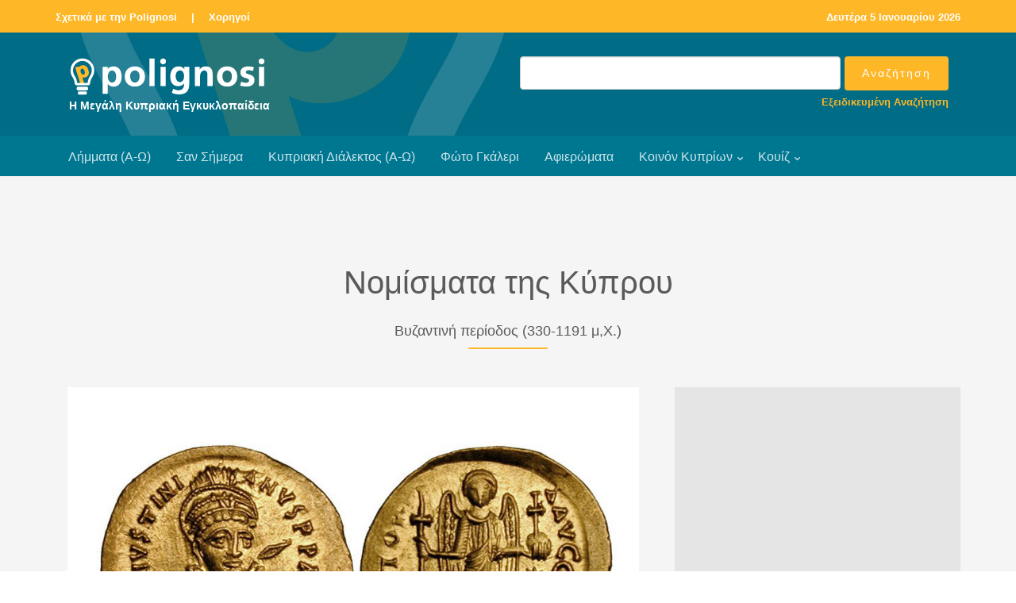

--- FILE ---
content_type: text/html
request_url: https://www.polignosi.com/cgibin/hweb?-A=13276&-V=limmata
body_size: 5779
content:

<!DOCTYPE html>
<!--[if lt IE 7]>      <html class="no-js lt-ie9 lt-ie8 lt-ie7"> <![endif]-->
<!--[if IE 7]>         <html class="no-js lt-ie9 lt-ie8"> <![endif]-->
<!--[if IE 8]>         <html class="no-js lt-ie9"> <![endif]-->
<!--[if gt IE 8]><!--> <html class="no-js"> <!--<![endif]-->
<head>

<!-- Global site tag (gtag.js) - Google Analytics -->
<script async src="https://www.googletagmanager.com/gtag/js?id=UA-143753957-1"></script>
<script>
  window.dataLayer = window.dataLayer || [];
  function gtag(){dataLayer.push(arguments);}
  gtag('js', new Date());

  gtag('config', 'UA-143753957-1');
</script>

<!-- Google tag (gtag.js) - Google Analytics GA4 -->
<script async src="https://www.googletagmanager.com/gtag/js?id=G-TRFXGCCV8E"></script>
<script>
  window.dataLayer = window.dataLayer || [];
  function gtag(){dataLayer.push(arguments);}
  gtag('js', new Date());

  gtag('config', 'G-TRFXGCCV8E');
</script>


    <META HTTP-EQUIV="Content-Type" CONTENT="text/html; charset=windows-1253">
    <meta http-equiv="X-UA-Compatible" content="IE=edge">


    <title>Νομίσματα της Κύπρου</title>
    <meta name="viewport" content="width=device-width, initial-scale=1">
    <meta name="description" content="Ως αρχή της Βυζαντινής περιόδου θεωρείται η βασιλεία του Μεγάλου Κωνσταντίνου..." />
    <meta name="keywords" content="Νομίσματα της Κύπρου ΝΟΜΙΣΜΑΤΑ ΤΗΣ ΚΥΠΡΟΥ Βυζαντινή περίοδος (330-1191 μ,Χ.) Μέγας Κωνσταντίνος Ηράκλειος αυτοκράτορας ανδρόνικος α Ισαακιος Κομνηνός νόμισμα νομίσματα νομισματοκοπείο" />
    <meta name="author" content="Polignosi" />


    <!-- Facebook and Twitter integration -->
    <meta property="og:title" content="Νομίσματα της Κύπρου" />
    <meta property="og:image" content="https://www.polignosi.com/pictures/20210609/1623246911-11854.jpg" />
    <meta property="og:url" content="https://www.polignosi.com/cgibin/hweb?-A=13276&-V=limmata"/>
    <meta property="og:site_name" content="www.polignosi.com" />
    <meta property="og:type" content="website" />
    <meta property="og:description" content="Ως αρχή της Βυζαντινής περιόδου θεωρείται η βασιλεία του Μεγάλου Κωνσταντίνου..." />
    <meta name="twitter:title" content="Νομίσματα της Κύπρου" />
    <meta name="twitter:image" content="https://www.polignosi.com/pictures/20210609/1623246911-11854.jpg" />
    <meta name="twitter:url" content="https://www.polignosi.com/cgibin/hweb?-A=13276&-V=limmata" />
    <meta name="twitter:card" content="summary_large_image" />
    <meta name="twitter:site" content="@polignosi">


    <!-- Place favicon.ico and apple-touch-icon.png in the root directory -->
    <link rel="shortcut icon" href="favicon.ico">

    <!-- <link href='https://fonts.googleapis.com/css?family=Open+Sans:400,700,300' rel='stylesheet' type='text/css'> -->
    <link rel="stylesheet" href="/fonts/calibri/stylesheet.css">

    <!-- Animate.css -->
    <link rel="stylesheet" href="/css/animate.css">
    <!-- Icomoon Icon Fonts-->
    <link rel="stylesheet" href="/css/icomoon.css">
    <!-- Bootstrap  -->
    <link rel="stylesheet" href="/css/bootstrap.css">
    <!-- Superfish -->
    <link rel="stylesheet" href="/css/superfish.css">
	<!-- Magnific Popup -->
	<link rel="stylesheet" href="/css/gallery-style.css">
	<link rel="stylesheet" href="/css/magnific-popup.css">

    <link rel="stylesheet" href="/css/style.css">
    <link rel="stylesheet" href="/css/polignosi.css">

    <!-- Modernizr JS -->
    <script src="/js/modernizr-2.6.2.min.js"></script>
    <!-- FOR IE9 below -->
    <!--[if lt IE 9]>
    <script src="/js/respond.min.js"></script>
    <![endif]-->


<!-- DFP HEAD CODE -->
   <script type='text/javascript'>
     (function() {
       var useSSL = 'https:' == document.location.protocol;
       var src = (useSSL ? 'https:' : 'http:') +
           '//www.googletagservices.com/tag/js/gpt.js';
       document.write('<scr' + 'ipt src="' + src + '"></scr' + 'ipt>');
     })();
   </script>


<!-- SHARE THIS -->
<script type='text/javascript' src='https://platform-api.sharethis.com/js/sharethis.js#property=642d27201cdb86001a1eced5&product=inline-share-buttons' async='async'></script>


</head>
<body>
<div id="fh5co-wrapper">
    <div id="fh5co-page">
        <div class="header-top">
            <div class="container">
                <div class="row">
                    <div class="col-md-6 col-sm-6 text-left fh5co-link">
                        <a href="/cgibin/hweb?-A=14456&-V=about">Σχετικά με την Polignosi</a> &nbsp;<a>|</a>&nbsp;
						<a href="/cgibin/hweb?-V=sponsors&_FSECTION=9050&-Sr&-dsponsors.html&_VSECTION=9050">Χορηγοί</a>
                    </div>
                    <div class="col-md-6 col-sm-6 text-right fh5co-link hidden-xs">
						<a href="/cgibin/hweb?-V=sansimera&_FAA=1&-dsansimera.html">

<!-- Repeatable -->
Δευτέρα 5 Ιανουαρίου 2026
<!-- End Repeatable -->


</a>
                    </div>
                </div>
            </div>
        </div>

        <header id="fh5co-header-section">
            <div class="container">
                <div class="nav-header">
                	<div class="col-md-6">
					<a href="#" class="js-fh5co-nav-toggle fh5co-nav-toggle dark"><i></i></a>
					<h1 id="fh5co-logo"><a href="/"><img src="/images/logo_polignosi.png"><p>Η Μεγάλη Κυπριακή Εγκυκλοπαίδεια</p></a></h1>
					</div>

					<div id="fh5co-logo" class="col-md-6" style="float:right; padding-top:0px; padding-bottom:10px;">
						<FORM METHOD="POST" name="qsearch" ACTION="/cgibin/hweb">
							<INPUT TYPE="hidden" NAME="-V" VALUE="search">
							<INPUT TYPE="hidden" NAME="-b" VALUE="20">
							<INPUT TYPE="hidden" NAME="-d" VALUE="listrec.html">
							<INPUT TYPE="hidden" name="-S" VALUE="sortrel">
						<table width="100%" cellpadding="0" cellspacing="0" border="0">
							<tr>
							<td width="100%" align="right"><input type="text" class="form-control" name="_TSEARCHTEXT"></td>
							<td align="left" style="padding-left:5px;"><input type="submit" value="Αναζήτηση" class="btn btn-primary"></td>
							</tr>
							<tr>
							<td colspan="2"><p class="advsearch"><a href="/cgibin/hweb?-V=search&-uFadvsearch.html">Εξειδικευμένη Αναζήτηση</a></p></td>
							</tr>
						</table>
						</FORM>
					</div>

                </div>
            </div>

            <div style="background-color: #007791;">
                <div class="container">
                    <!-- START #fh5co-menu-wrap -->
                    <nav id="fh5co-menu-wrap" role="navigation">
                        <ul class="sf-menu" id="fh5co-primary-menu">
                            <li><a href="/cgibin/hweb?-V=atoz&_FATOZ=%C1&-b=20&-datoz.html&-SsortA">Λήμματα (Α-Ω)</a></li>
                            <li><a href="/cgibin/hweb?-V=sansimera&_FAA=1&-dsansimera.html">Σαν Σήμερα</a></li>
                            <li><a href="/cgibin/hweb?-V=cylangatoz&_FATOZ=%C1&-b=50&-dcylangatoz.html&-SsortA">Κυπριακή Διάλεκτος (Α-Ω)</a></li>
                            <li><a href="/cgibin/hweb?-V=gallery&_FAA%3E=0&-Sr&-dgalleries.html">Φώτο Γκάλερι</a></li>
                            <li><a href="/cgibin/hweb?-V=specials&_FAA%3E=0&-Sr&-dspecials.html">Αφιερώματα</a></li>
                            <li>
								<a href="/cgibin/hweb?-A=37190,intro.html&-V=boccf" class="fh5co-sub-ddown">Κοινόν Κυπρίων</a>
								<ul class="fh5co-sub-menu">
									<!-- li><a href="/cgibin/hweb?-V=boccf&_FSECTION=5001&_FCATEGORY=500110&-Sr&-dboccf.html&_VSECTION=5001&_VCATEGORY=500110">Ιστορικό Αρχείο</a></li -->
									<li><a href="/cgibin/hweb?-A=14556&-V=boccf">Ογκολογικό Κέντρο</a></li>
									<li><a href="/cgibin/hweb?-V=boccf&_FSECTION=5001&_FCATEGORY=500130&-Sr&-dboccf.html&_VSECTION=5001&_VCATEGORY=500130">Πολιτιστικό Ίδρυμα</a></li>
									<li><a href="/cgibin/hweb?-A=37170&-V=boccf">IDEA</a></li>
									<li><a href="/cgibin/hweb?-A=58541&-V=boccf">SupportCY</a></li>
								</ul>
							</li>
							<li>
								<a href="/cgibin/hweb?-V=quizzes&_FAA%3E=0&-b=18&-Sr&-dquizzes.html">Κουίζ</a>
								<ul class="fh5co-sub-menu">
									<li><a href="/cgibin/hweb?-V=quizzes&_FAA%3E=0&_FCATEGORY=700110&-b=18&-Sr&-dquizzes.html&_VCATEGORY=700110">Γενικές γνώσεις</a></li>
									<li><a href="/cgibin/hweb?-V=quizzes&_FAA%3E=0&_FCATEGORY=700120&-b=18&-Sr&-dquizzes.html&_VCATEGORY=700120">Γεωγραφία</a></li>
									<li><a href="/cgibin/hweb?-V=quizzes&_FAA%3E=0&_FCATEGORY=700130&-b=18&-Sr&-dquizzes.html&_VCATEGORY=700130">Ιστορία</a></li>
									<li><a href="/cgibin/hweb?-V=quizzes&_FAA%3E=0&_FCATEGORY=700140&-b=18&-Sr&-dquizzes.html&_VCATEGORY=700140">Πολιτισμός</a></li>
								</ul>
							</li>
                        </ul>
                    </nav>
                </div>
            </div>
        </header>

		<div id="fh5co-feature-product" class="fh5co-section-gray">
			<div class="container">
				<div class="row">
					<div class="col-md-8 col-md-offset-2 text-center heading-section">
						<h3>Νομίσματα της Κύπρου</h3>
						<h4>Βυζαντινή περίοδος (330-1191 μ,Χ.)</h4>
						<p></p>
					</div>
				</div>
			</div>

			<div class="container">
				<div class="row row-bottom-padded-md">
					<div class="col-lg-8 col-md-7">



<div class="col-md-12 text-center" style="margin-bottom: -31px;"><a href="https://www.polignosi.com/pictures/20210609/1623246911-11854.jpg" class="image-popup" title="20730&nbsp;-&nbsp;Νομίσματα του Μεγάλου Κωνσταντίνου, Βυζαντινή εποχή"><figure><img src="https://www.polignosi.com/pictures/20210609/1623246911-11854.jpg" alt="Image" class="img-responsive"></figure></a></div>

<div class="col-md-12 addthis">
<!-- Sharethis -->
<div class="sharethis-inline-share-buttons"></div>
</div>

					<div class="col-md-12">
						<div class="feature-text" style="padding: 15px 0px 15px 0px;">

							<p>Ως αρχή της <a href="https://www.polignosi.com/cgibin/hweb?-A=2240&amp;-V=limmata" target="_blank" rel="noopener noreferrer">Βυζαντινής περιόδου</a> θεωρείται η βασιλεία του <a href="https://www.polignosi.com/cgibin/hweb?-A=6376&amp;-V=limmata" target="_blank" rel="noopener noreferrer">Μεγάλου Κωνσταντίνου</a>, ο οποίος το 330 μ.Χ. μετέφερε την πρωτεύουσα της Ρωμαϊκής αυτοκρατορίας στην Κωνσταντινούπολη και παραχώρησε στους Χριστιανούς θρησκευτική ελευθερία. Όπως ήδη αναφέρθηκε, τα τελευταία νομίσματα που κόπηκαν στο κυπριακό νομισματοκοπείο ήσαν εκείνα του Ηλιογάβαλου (28-222 μ.Χ.). Από τότε μέχρις ότου ξανακοπούν νομίσματα στην Κύπρο, πέρασαν τετρακόσια χρόνια. Αυτό συνέβη κατά τη διάρκεια της στάσης του Ηρακλείου, έξαρχου της Αφρικής και του γιου του, κατοπινού αυτοκράτορα <a href="https://www.polignosi.com/cgibin/hweb?-A=4552&amp;-V=limmata" target="_blank" rel="noopener noreferrer">Ηρακλείου</a>, εναντίον του αυτοκράτορα Φωκά που διάρκεσε από το καλοκαίρι του 608 μέχρι τον Νοέμβρη του 610 μ.Χ. Σ’ αυτό ακριβώς το χρονικό διάστημα τοποθετείται και η κοπή των νομισμάτων. Στην μπροστινή όψη τα νομίσματα αυτά απεικονίζουν τους δυο Ηρακλείους, ενώ στην πίσω όψη τους αναγράφεται η αξία, η ημερομηνία και το νομισματοκοπείο. Τα νομίσματα αυτά ήσαν τα πρώτα που κόπηκαν στην Κύπρο κατά τη Βυζαντινή περίοδο. Ως τότε τα νομίσματα που κυκλοφορούσαν στην Κύπρο κόβονταν εκτός Κύπρου και μεταφέρονταν στο νησί όπου χρησιμοποιούνταν στις διάφορες συναλλαγές.</p>
<p> </p>
<p>Λίγα χρόνια μετά, το νομισματοκοπείο λειτούργησε για δεύτερη φορά και το τελευταίο βυζαντινό νόμισμα κόπηκε το 628/9 μ.Χ. Το νομισματοκοπείο αυτό βρισκόταν στη Λευκωσία   Τα νομίσματα που κόπηκαν τη φορά αυτή ήσαν φόλλεις των 40 νουμμίων που έφεραν τα γράμματα <em>ΚΥΠΡ</em>. Το νόμισμα αυτό, που κόπηκε μόνο δυο ή τρία χρόνια, από το 624/5 ως το 627/8, απεικόνιζε τον αυτοκράτορα μεταξύ του νεαρού γιου του Ηρακλείου Κωνσταντίνου και της δεύτερης συζύγου του Μαρτίνας. Το χάλκινο αυτό νόμισμα παρέμεινε στην κυκλοφορία και επί της βασιλείας του Κώνσταντος Β΄ (641-668 μ.Χ.).</p>
<p> </p>
<p>Νομίσματα στην Κύπρο έκοψε και ο Ισαάκιος Κομνηνός που το 1185, κατά τη διάρκεια της βασιλείας του Ανδρόνικου Α΄, αποστάτησε από τη Βυζαντινή αυτοκρατορία και ανακήρυξε τον εαυτό του ανεξάρτητο κυρίαρχο της Κύπρου. Κατά τα λίγα χρόνια της παραμονής του στην εξουσία, ο<a href="https://www.polignosi.com/cgibin/hweb?-A=5852&amp;-V=limmata" target="_blank" rel="noopener noreferrer"> Ισαάκιος Δούκας Κομνηνός</a>, δεσπότης της Κύπρου, έκοψε νομίσματα διαφόρων τύπων που διαφέρουν μεταξύ τους ως προς τον τρόπο της τέχνης. Είναι γνωστά επτά συνολικά νομίσματα του Ισαακίου από τα οποία το ένα είναι αργυρό και τα άλλα έξι χάλκινα. Τα νομίσματα αυτά είχαν ως πρότυπο τους τα βυζαντινά νομίσματα.</p>
<p> </p>
<p><strong>Πηγή</strong></p>
<p>Μεγάλη Κυπριακή Εγκυκλοπαίδεια</p>

						</div>
					</div>



					</div>


					<div class="col-lg-4 col-md-5 ">


<div class="row row-bottom-padded-sm text-center">
<div class="col-md-12">
<div class="img-responsive center-block" style="padding: 30px; background-color: #e5e5e5;">

<!-- 300x250_MKE_01 -->
<div id='div-gpt-ad-1558008842932-0' style='width:300px;height:250px; margin:auto;'>
<script type='text/javascript'>
googletag.cmd.push(function() {
var s300x250_mke_01 = googletag.defineSlot("/110403327/300x250_MKE_01", [300, 250],
"div-gpt-ad-1558008842932-0").addService(googletag.pubads());
googletag.enableServices();
googletag.display("div-gpt-ad-1558008842932-0");
setInterval(function(){googletag.pubads().refresh([s300x250_mke_01]);}, 210000);
});
</script>
</div>

</div>
</div>
</div>








<div class="row"><div class="col-md-12"><div class="related-content"><h3>Σχετικά του ίδιου Λήμματος</h3><ul class="fh5co-portfolio-list"><li><a href="https://www.polignosi.com/cgibin/hweb?-A=13273&-V=limmata">Νεολιθική και Χαλκολιθική εποχή (7000-2500 π.Χ.)</a></li><li><a href="https://www.polignosi.com/cgibin/hweb?-A=13274&-V=limmata">Ελληνιστική περίοδος (325-50 π.Χ.)</a></li><li><a href="https://www.polignosi.com/cgibin/hweb?-A=13275&-V=limmata">Ρωμαϊκή περίοδος (50 π.Χ. - 330μ.Χ)</a></li><li><a href="https://www.polignosi.com/cgibin/hweb?-A=13276&-V=limmata">Βυζαντινή περίοδος (330-1191 μ,Χ.)</a></li><li><a href="https://www.polignosi.com/cgibin/hweb?-A=13277&-V=limmata">Φραγκοκρατία (1191-1489μ.Χ.) </a></li><li><a href="https://www.polignosi.com/cgibin/hweb?-A=13278&-V=limmata">Βενετοκρατία (1489-1570)</a></li><li><a href="https://www.polignosi.com/cgibin/hweb?-A=13279&-V=limmata">Τουρκοκρατία (1571-1878)</a></li><li><a href="https://www.polignosi.com/cgibin/hweb?-A=13280&-V=limmata">Αγγλοκρατία (1878-1960)</a></li><li><a href="https://www.polignosi.com/cgibin/hweb?-A=13281&-V=limmata">Ανεξαρτησία</a></li></ul></div></div></div>


<div class="row row-bottom-padded-sm text-center">
<div class="col-md-12">
<div class="img-responsive center-block" style="padding: 30px; background-color: #e5e5e5;">

<!-- 300x250_MKE_02 -->
<div id='div-gpt-ad-1558008760678-0' style='width:300px;height:250px; margin:auto;'>
<script type='text/javascript'>
googletag.cmd.push(function() {
var s300x250_mke_02 = googletag.defineSlot("/110403327/300x250_MKE_02", [300, 250],
"div-gpt-ad-1558008760678-0").addService(googletag.pubads());
googletag.enableServices();
googletag.display("div-gpt-ad-1558008760678-0");
setInterval(function(){googletag.pubads().refresh([s300x250_mke_02]);}, 210000);
});
</script>
</div>

</div>
</div>
</div>


					</div>



				</div>
			</div>

		</div>





<!-- LARGE LEADERBOARD BANNER AREA -->
<div id="fh5co-banner-lglb">
<div class="container-fluid hidden-sm hidden-xs">
<div class="row text-center">
<div class="img-responsive" style="padding: 20px; background-color: #e5e5e5;">

<!-- 970x90_MKE_01 -->
<div id='div-gpt-ad-1558008805744-0' style='width:970px; height:90px; margin:auto;'>
<script type='text/javascript'>
googletag.cmd.push(function() {
var s970x90_mke_01 = googletag.defineSlot("/110403327/970x90_MKE_01", [970, 90],
"div-gpt-ad-1558008805744-0").addService(googletag.pubads());
googletag.enableServices();
googletag.display("div-gpt-ad-1558008805744-0");
setInterval(function(){googletag.pubads().refresh([s970x90_mke_01]);}, 210000);
});
</script>
</div>

</div>
</div>
</div>
</div>





<footer>
    <div id="footer">
        <div class="container">
            <div class="row">
                <div class="col-md-8 col-md-offset-2 text-center">
                    <p class="fh5co-social-icons">
                        <a href="https://www.bankofcyprus.com.cy/" target="_blank"><img style="padding: 0 10px 20px 10px;" src="/images/logo_boc_koinokyprion.png" alt=""></a>
                    </p>
                </div>

                <div class="col-md-8 col-md-offset-2 text-center">
                    <p><a href="/">Polignosi</a>. All Rights Reserved.
                        <br>Μέγας Χορηγός: <a href="https://www.bankofcyprus.com.cy/" target="_blank">Τράπεζα Κύπρου</a>
                </div>
            </div>
        </div>

		<div class="gap"></div>

		<div class="container">
			<div class="row">
				<div class="col-md-12 text-center">
					<p><a href="/cgibin/hweb?-A=14463&-V=about">Cookies</a> &nbsp;|&nbsp; <a href="/cgibin/hweb?-A=14459&-V=about">Όροι Χρήσης</a> &nbsp;|&nbsp; <a href="/cgibin/hweb?-V=sponsors&_FSECTION=9050&-Sr&-dsponsors.html&_VSECTION=9050">Χορηγοί</a> &nbsp;|&nbsp; <a href="/cgibin/hweb?-V=subscribe&-uSsubscribe.html">Εγγραφή στην Ηλ. Λίστα</a> &nbsp;|&nbsp; <a href="/cgibin/hweb?-A=14458&-V=about">Επικοινωνία</a> &nbsp;|&nbsp; <a href="/cgibin/hweb?-V=search&-uFadvsearch.html">Εξειδικευμένη Αναζήτηση</a></p>
				</div>
			</div>
		</div>

        <hr>

        <div class="container">
            <div class="row">
                <div class="col-md-8 col-md-offset-2 text-center">
                    <p class="fh5co-social-icons">
                        <a href="https://www.facebook.com/polignosi/" target="_blank"><i class="icon-facebook2"></i></a>
                        <a href="https://twitter.com/polignosi" target="_blank"><i class="icon-twitter2"></i></a>
                        <a href="https://www.youtube.com/@polignosi" target="_blank"><i class="icon-youtube" target="_blank"></i></a>
                    </p>
                </div>
            </div>
        </div>
    </div>
</footer>


</div>
<!-- END fh5co-page -->

</div>
<!-- END fh5co-wrapper -->


<!-- jQuery -->
<script src="/js/jquery.min.js"></script>
<!-- jQuery Easing -->
<script src="/js/jquery.easing.1.3.js"></script>
<!-- Bootstrap -->
<script src="/js/bootstrap.min.js"></script>
<!-- Waypoints -->
<script src="/js/jquery.waypoints.min.js"></script>
<script src="/js/sticky.js"></script>
<!-- Stellar -->
<script src="/js/jquery.stellar.min.js"></script>
<!-- Superfish -->
<script src="/js/hoverIntent.js"></script>
<script src="/js/superfish.js"></script>
<!-- Magnific Popup -->
<script src="/js/jquery.magnific-popup.min.js"></script>
<script src="/js/magnific-popup-options.js"></script>

<!-- Main JS -->
<script src="/js/main.js"></script>


</body>
</html>







<!-- ΑΡΧΕΙΟΝ-WEB Ver 5.5 Copyright (c)1996-2004 Hypersystems Ltd. http://www.hypersystems.gr (03/02/2004 17:00) -->

--- FILE ---
content_type: text/html; charset=utf-8
request_url: https://www.google.com/recaptcha/api2/aframe
body_size: 268
content:
<!DOCTYPE HTML><html><head><meta http-equiv="content-type" content="text/html; charset=UTF-8"></head><body><script nonce="q6yvdZQMsNWdTV36wXREPQ">/** Anti-fraud and anti-abuse applications only. See google.com/recaptcha */ try{var clients={'sodar':'https://pagead2.googlesyndication.com/pagead/sodar?'};window.addEventListener("message",function(a){try{if(a.source===window.parent){var b=JSON.parse(a.data);var c=clients[b['id']];if(c){var d=document.createElement('img');d.src=c+b['params']+'&rc='+(localStorage.getItem("rc::a")?sessionStorage.getItem("rc::b"):"");window.document.body.appendChild(d);sessionStorage.setItem("rc::e",parseInt(sessionStorage.getItem("rc::e")||0)+1);localStorage.setItem("rc::h",'1767627648977');}}}catch(b){}});window.parent.postMessage("_grecaptcha_ready", "*");}catch(b){}</script></body></html>

--- FILE ---
content_type: text/css
request_url: https://www.polignosi.com/css/gallery-style.css
body_size: 711
content:

.gtco-container {
  max-width: 1140px;
  position: relative;
  margin: 0 auto;
  padding-left: 15px;
  padding-right: 15px;
}


.gtco-section {
  padding: 7em 0;
  clear: both;
  position: relative;
}
@media screen and (max-width: 768px) {
  .gtco-section {
    padding: 3em 0;
  }
}
.gtco-section.border-bottom {
  border-bottom: 1px solid #e6e6e6;
}


.row-pb-md {
  padding-bottom: 4em !important;
}

.row-pb-sm {
  padding-bottom: 2em !important;
}

.gtco-loader {
  position: fixed;
  left: 0px;
  top: 0px;
  width: 100%;
  height: 100%;
  z-index: 9999;
  background: url(../images/loader.gif) center no-repeat #fff;
}

.js .animate-box {
  opacity: 0;
}



.gtco-card-item {
  display: block;
  width: 100%;
  position: relative;
  overflow: hidden;
  z-index: 9;
  bottom: 0;
  margin-bottom: 30px;
  -webkit-box-shadow: 0px 2px 5px 0px rgba(0, 0, 0, 0.08);
  -moz-box-shadow: 0px 2px 5px 0px rgba(0, 0, 0, 0.08);
  -ms-box-shadow: 0px 2px 5px 0px rgba(0, 0, 0, 0.08);
  -o-box-shadow: 0px 2px 5px 0px rgba(0, 0, 0, 0.08);
  box-shadow: 0px 2px 5px 0px rgba(0, 0, 0, 0.08);
  -webkit-border-radius: 10px;
  -moz-border-radius: 10px;
  -ms-border-radius: 10px;
  border-radius: 10px;
  -webkit-transition: 0.3s;
  -o-transition: 0.3s;
  transition: 0.3s;
}
.gtco-card-item.has-text figure {
  margin-bottom: 30px !important;
}
.gtco-card-item figure {
  margin: 0;
  padding: 0;
  overflow: hidden;
  z-index: 12;
  position: relative;
}
.gtco-card-item figure .overlay {
  opacity: 0;
  visibility: hidden;
  z-index: 10;
  top: 0;
  left: 0;
  right: 0;
  bottom: 0;
  position: absolute;
  background: rgba(0, 0, 0, 0.4);
  -webkit-transition: 0.7s;
  -o-transition: 0.7s;
  transition: 0.7s;
}
.gtco-card-item figure .overlay i {
  z-index: 12;
  color: #fff;
  font-size: 30px;
  position: absolute;
  margin-left: -15px;
  margin-top: -45px;
  top: 50%;
  left: 50%;
  -webkit-transition: 0.3s;
  -o-transition: 0.3s;
  transition: 0.3s;
}
.gtco-card-item img {
  z-index: 8;
  opacity: 1;
  -webkit-transition: 0.3s;
  -o-transition: 0.3s;
  transition: 0.3s;
}
.gtco-card-item .gtco-text {
  padding: 0px 10px 10px 20px;
  text-align: center;
}
.gtco-card-item .gtco-text.text-left {
  text-align: left;
}
.gtco-card-item .gtco-text h2, .gtco-card-item .gtco-text span {
  text-decoration: none !important;
}
.gtco-card-item .gtco-text h2 {
  font-size: 20px;
  font-weight: 400;
  margin: 0 0 10px 0;
  color: #FF5126;
}
.gtco-card-item .gtco-text span {
  color: #b3b3b3;
  font-size: 16px;
  font-weight: 400;
}
.gtco-card-item .gtco-text p {
  color: #000;
  -webkit-transition: 0.5s;
  -o-transition: 0.5s;
  transition: 0.5s;
}
.gtco-card-item .gtco-text span.btn {
  color: #666666 !important;
  opacity: 1;
  visibility: visible;
  bottom: 0;
  background: #ebebeb;
  border: 2px solid #ebebeb !important;
  position: relative;
  -webkit-transition: 0.5s;
  -o-transition: 0.5s;
  transition: 0.5s;
}
.gtco-card-item .gtco-text .gtco-category {
  font-size: 12px;
  color: #cccccc;
}
.gtco-card-item .gtco-text .gtco-category span {
  font-size: 12px;
  color: gray;
  display: -moz-inline-stack;
  display: inline-block;
  zoom: 1;
  *display: inline;
}
.gtco-card-item:hover, .gtco-card-item:focus {
  bottom: 7px;
  text-decoration: none;
  -webkit-box-shadow: 0px 1px 20px 0px rgba(0, 0, 0, 0.19);
  -moz-box-shadow: 0px 1px 20px 0px rgba(0, 0, 0, 0.19);
  -ms-box-shadow: 0px 1px 20px 0px rgba(0, 0, 0, 0.19);
  -o-box-shadow: 0px 1px 20px 0px rgba(0, 0, 0, 0.19);
  box-shadow: 0px 1px 20px 0px rgba(0, 0, 0, 0.19);
}
.gtco-card-item:hover img, .gtco-card-item:focus img {
  -webkot-transform: scale(1.2);
  -moz-transform: scale(1.2);
  -ms-transform: scale(1.2);
  -o-transform: scale(1.2);
  transform: scale(1.2);
}
.gtco-card-item:hover span.btn, .gtco-card-item:focus span.btn {
  opacity: 1;
  visibility: visible;
  bottom: 0px;
  color: #fff !important;
  border: 2px solid #ff6540 !important;
  background: #ff6540 !important;
}
.gtco-card-item:hover figure .overlay, .gtco-card-item:focus figure .overlay {
  opacity: 1;
  visibility: visible;
}
.gtco-card-item:hover figure .overlay i, .gtco-card-item:focus figure .overlay i {
  margin-top: -15px;
}
.gtco-card-item:hover h2, .gtco-card-item:hover span, .gtco-card-item:focus h2, .gtco-card-item:focus span {
  text-decoration: none !important;
}



.gtco-section-overflow {
  overflow: hidden;
  position: relative;
}


/*# sourceMappingURL=style.css.map */


--- FILE ---
content_type: text/javascript
request_url: https://www.polignosi.com/js/main.js
body_size: 716
content:
;(function () {
	
	'use strict';



	// iPad and iPod detection	
	var isiPad = function(){
		return (navigator.platform.indexOf("iPad") != -1);
	};

	var isiPhone = function(){
	    return (
			(navigator.platform.indexOf("iPhone") != -1) || 
			(navigator.platform.indexOf("iPod") != -1)
	    );
	};

	// Main Menu Superfish
	var mainMenu = function() {

		$('#fh5co-primary-menu').superfish({
			delay: 0,
			animation: {
				opacity: 'show'
			},
			speed: 'fast',
			cssArrows: true,
			disableHI: true
		});

	};

	// Parallax
	var parallax = function() {
		$(window).stellar();
	};


	// Offcanvas and cloning of the main menu
	var offcanvas = function() {

		var $clone = $('#fh5co-menu-wrap').clone();
		$clone.attr({
			'id' : 'offcanvas-menu'
		});
		$clone.find('> ul').attr({
			'class' : '',
			'id' : ''
		});

		$('#fh5co-page').prepend($clone);

		// click the burger
		$('.js-fh5co-nav-toggle').on('click', function(){

			if ( $('body').hasClass('fh5co-offcanvas') ) {
				$('body').removeClass('fh5co-offcanvas');
			} else {
				$('body').addClass('fh5co-offcanvas');
			}
			

		});

		$('#offcanvas-menu').css('height', $(window).height());

		$(window).resize(function(){
			var w = $(window);


			$('#offcanvas-menu').css('height', w.height());

			if ( w.width() > 769 ) {
				if ( $('body').hasClass('fh5co-offcanvas') ) {
					$('body').removeClass('fh5co-offcanvas');
				}
			}

		});	

	}

	

	// Click outside of the Mobile Menu
	var mobileMenuOutsideClick = function() {
		$(document).click(function (e) {
	    var container = $("#offcanvas-menu, .js-fh5co-nav-toggle");
	    if (!container.is(e.target) && container.has(e.target).length === 0) {
	      if ( $('body').hasClass('fh5co-offcanvas') ) {
				$('body').removeClass('fh5co-offcanvas');
			}
	    }
		});
	};


	// Animations

	var contentWayPoint = function() {
		var i = 0;
		$('.animate-box').waypoint( function( direction ) {

			if( direction === 'down' && !$(this.element).hasClass('animated') ) {
				
				i++;

				$(this.element).addClass('item-animate');
				setTimeout(function(){

					$('body .animate-box.item-animate').each(function(k){
						var el = $(this);
						setTimeout( function () {
							el.addClass('fadeInUp animated');
							el.removeClass('item-animate');
						},  k * 50, 'easeInOutExpo' );
					});
					
				}, 100);
				
			}

		} , { offset: '85%' } );
	};
	
	var stickyBanner = function() {
		var $stickyElement = $('.sticky-banner');
		var sticky;
		if ($stickyElement.length) {
		  sticky = new Waypoint.Sticky({
		      element: $stickyElement[0],
		      offset: 0
		  })
		}
	}; 

	// Document on load.
	$(function(){
		mainMenu();
		parallax();
		offcanvas();
		mobileMenuOutsideClick();
		contentWayPoint();
		stickyBanner();
	});


}());